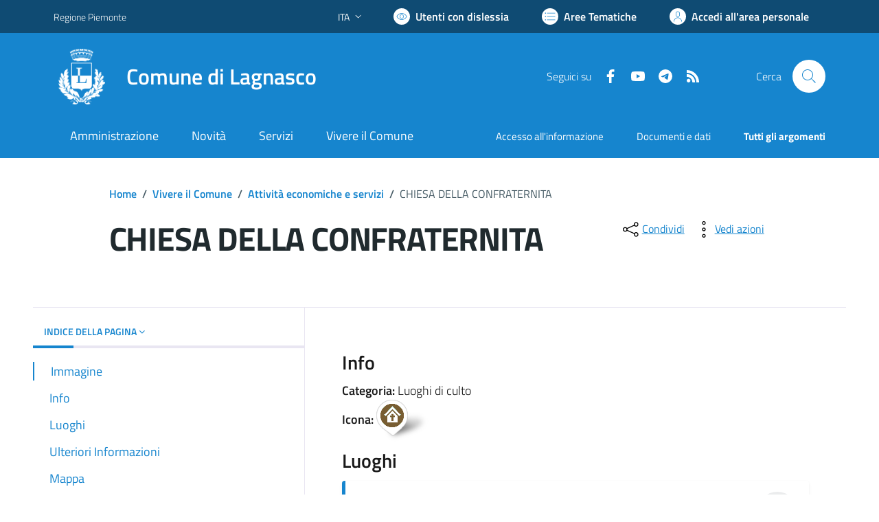

--- FILE ---
content_type: text/html; charset=utf-8
request_url: https://comune.lagnasco.cn.it/services/v1/ashx_master/carica_random_ricerca.ashx
body_size: 181
content:

						<li role='listitem'>
							<a href='/servizi/faq/33/Richiedere-iscrizioni-a-corsi-di-Formazione'>
								Richiedere iscrizioni a corsi di Formazione
							</a>
						</li>
						<li role='listitem'>
							<a href='/servizi/faq/24/Prassi-e-documenti-necessari-nel-matrimonio-civile'>
								Prassi e documenti necessari nel matrimonio civile
							</a>
						</li>
						<li role='listitem'>
							<a href='/servizi/faq/28/Presentare-la-dichiarazione-di-morte'>
								Presentare la dichiarazione di morte
							</a>
						</li>
						<li role='listitem'>
							<a href='/servizi/faq/15/Richiedere-una-autenticazione-copie'>
								Richiedere una autenticazione copie
							</a>
						</li>